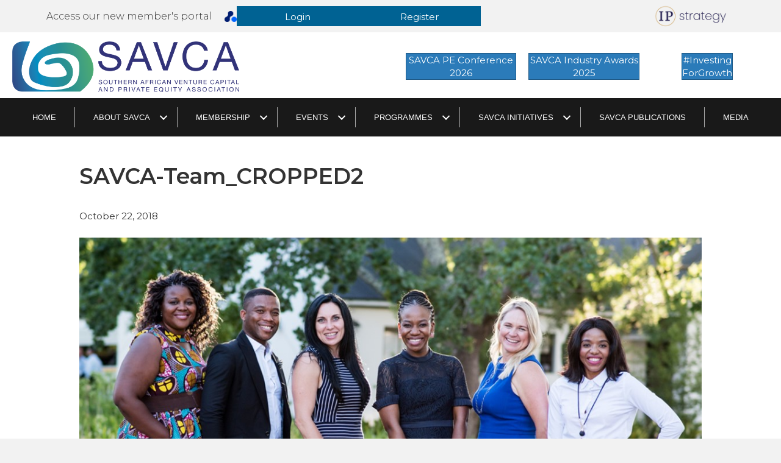

--- FILE ---
content_type: text/html; charset=UTF-8
request_url: https://savca.co.za/home/attachment/savca-team_cropped2/
body_size: 14554
content:
<!DOCTYPE html>
<html lang="en-US">
<head>
<meta charset="UTF-8" />
<meta name='viewport' content='width=device-width, initial-scale=1.0' />
<meta http-equiv='X-UA-Compatible' content='IE=edge' />
<link rel="profile" href="https://gmpg.org/xfn/11" />
<script>!function(e,c){e[c]=e[c]+(e[c]&&" ")+"quform-js"}(document.documentElement,"className");</script><meta name='robots' content='index, follow, max-image-preview:large, max-snippet:-1, max-video-preview:-1' />
<!-- This site is optimized with the Yoast SEO plugin v26.8 - https://yoast.com/product/yoast-seo-wordpress/ -->
<title>SAVCA-Team_CROPPED2 - SAVCA</title>
<link rel="canonical" href="https://savca.co.za/home/attachment/savca-team_cropped2/" />
<meta property="og:locale" content="en_US" />
<meta property="og:type" content="article" />
<meta property="og:title" content="SAVCA-Team_CROPPED2 - SAVCA" />
<meta property="og:url" content="https://savca.co.za/home/attachment/savca-team_cropped2/" />
<meta property="og:site_name" content="SAVCA" />
<meta property="og:image" content="https://savca.co.za/home/attachment/savca-team_cropped2" />
<meta property="og:image:width" content="1077" />
<meta property="og:image:height" content="525" />
<meta property="og:image:type" content="image/jpeg" />
<meta name="twitter:card" content="summary_large_image" />
<script type="application/ld+json" class="yoast-schema-graph">{"@context":"https://schema.org","@graph":[{"@type":"WebPage","@id":"https://savca.co.za/home/attachment/savca-team_cropped2/","url":"https://savca.co.za/home/attachment/savca-team_cropped2/","name":"SAVCA-Team_CROPPED2 - SAVCA","isPartOf":{"@id":"https://savca.co.za/#website"},"primaryImageOfPage":{"@id":"https://savca.co.za/home/attachment/savca-team_cropped2/#primaryimage"},"image":{"@id":"https://savca.co.za/home/attachment/savca-team_cropped2/#primaryimage"},"thumbnailUrl":"https://savca.co.za/wp-content/uploads/2018/10/SAVCA-Team_CROPPED2.jpg","datePublished":"2018-10-22T11:58:41+00:00","breadcrumb":{"@id":"https://savca.co.za/home/attachment/savca-team_cropped2/#breadcrumb"},"inLanguage":"en-US","potentialAction":[{"@type":"ReadAction","target":["https://savca.co.za/home/attachment/savca-team_cropped2/"]}]},{"@type":"ImageObject","inLanguage":"en-US","@id":"https://savca.co.za/home/attachment/savca-team_cropped2/#primaryimage","url":"https://savca.co.za/wp-content/uploads/2018/10/SAVCA-Team_CROPPED2.jpg","contentUrl":"https://savca.co.za/wp-content/uploads/2018/10/SAVCA-Team_CROPPED2.jpg","width":1077,"height":525},{"@type":"BreadcrumbList","@id":"https://savca.co.za/home/attachment/savca-team_cropped2/#breadcrumb","itemListElement":[{"@type":"ListItem","position":1,"name":"Home","item":"https://savca.co.za/"},{"@type":"ListItem","position":2,"name":"Home","item":"https://savca.co.za/"},{"@type":"ListItem","position":3,"name":"SAVCA-Team_CROPPED2"}]},{"@type":"WebSite","@id":"https://savca.co.za/#website","url":"https://savca.co.za/","name":"SAVCA","description":"SAVCA Conference 2021... Reimagine","potentialAction":[{"@type":"SearchAction","target":{"@type":"EntryPoint","urlTemplate":"https://savca.co.za/?s={search_term_string}"},"query-input":{"@type":"PropertyValueSpecification","valueRequired":true,"valueName":"search_term_string"}}],"inLanguage":"en-US"}]}</script>
<!-- / Yoast SEO plugin. -->
<link rel='dns-prefetch' href='//fonts.googleapis.com' />
<link href='https://fonts.gstatic.com' crossorigin rel='preconnect' />
<link rel="alternate" type="application/rss+xml" title="SAVCA &raquo; Feed" href="https://savca.co.za/feed/" />
<link rel="alternate" type="application/rss+xml" title="SAVCA &raquo; Comments Feed" href="https://savca.co.za/comments/feed/" />
<link rel="alternate" type="application/rss+xml" title="SAVCA &raquo; SAVCA-Team_CROPPED2 Comments Feed" href="https://savca.co.za/home/attachment/savca-team_cropped2/feed/" />
<link rel="alternate" title="oEmbed (JSON)" type="application/json+oembed" href="https://savca.co.za/wp-json/oembed/1.0/embed?url=https%3A%2F%2Fsavca.co.za%2Fhome%2Fattachment%2Fsavca-team_cropped2%2F" />
<link rel="alternate" title="oEmbed (XML)" type="text/xml+oembed" href="https://savca.co.za/wp-json/oembed/1.0/embed?url=https%3A%2F%2Fsavca.co.za%2Fhome%2Fattachment%2Fsavca-team_cropped2%2F&#038;format=xml" />
<link rel="preload" href="https://savca.co.za/wp-content/plugins/bb-plugin/fonts/fontawesome/5.15.4/webfonts/fa-solid-900.woff2" as="font" type="font/woff2" crossorigin="anonymous">
<style id='wp-img-auto-sizes-contain-inline-css'>
img:is([sizes=auto i],[sizes^="auto," i]){contain-intrinsic-size:3000px 1500px}
/*# sourceURL=wp-img-auto-sizes-contain-inline-css */
</style>
<style id='wp-block-library-inline-css'>
:root{--wp-block-synced-color:#7a00df;--wp-block-synced-color--rgb:122,0,223;--wp-bound-block-color:var(--wp-block-synced-color);--wp-editor-canvas-background:#ddd;--wp-admin-theme-color:#007cba;--wp-admin-theme-color--rgb:0,124,186;--wp-admin-theme-color-darker-10:#006ba1;--wp-admin-theme-color-darker-10--rgb:0,107,160.5;--wp-admin-theme-color-darker-20:#005a87;--wp-admin-theme-color-darker-20--rgb:0,90,135;--wp-admin-border-width-focus:2px}@media (min-resolution:192dpi){:root{--wp-admin-border-width-focus:1.5px}}.wp-element-button{cursor:pointer}:root .has-very-light-gray-background-color{background-color:#eee}:root .has-very-dark-gray-background-color{background-color:#313131}:root .has-very-light-gray-color{color:#eee}:root .has-very-dark-gray-color{color:#313131}:root .has-vivid-green-cyan-to-vivid-cyan-blue-gradient-background{background:linear-gradient(135deg,#00d084,#0693e3)}:root .has-purple-crush-gradient-background{background:linear-gradient(135deg,#34e2e4,#4721fb 50%,#ab1dfe)}:root .has-hazy-dawn-gradient-background{background:linear-gradient(135deg,#faaca8,#dad0ec)}:root .has-subdued-olive-gradient-background{background:linear-gradient(135deg,#fafae1,#67a671)}:root .has-atomic-cream-gradient-background{background:linear-gradient(135deg,#fdd79a,#004a59)}:root .has-nightshade-gradient-background{background:linear-gradient(135deg,#330968,#31cdcf)}:root .has-midnight-gradient-background{background:linear-gradient(135deg,#020381,#2874fc)}:root{--wp--preset--font-size--normal:16px;--wp--preset--font-size--huge:42px}.has-regular-font-size{font-size:1em}.has-larger-font-size{font-size:2.625em}.has-normal-font-size{font-size:var(--wp--preset--font-size--normal)}.has-huge-font-size{font-size:var(--wp--preset--font-size--huge)}.has-text-align-center{text-align:center}.has-text-align-left{text-align:left}.has-text-align-right{text-align:right}.has-fit-text{white-space:nowrap!important}#end-resizable-editor-section{display:none}.aligncenter{clear:both}.items-justified-left{justify-content:flex-start}.items-justified-center{justify-content:center}.items-justified-right{justify-content:flex-end}.items-justified-space-between{justify-content:space-between}.screen-reader-text{border:0;clip-path:inset(50%);height:1px;margin:-1px;overflow:hidden;padding:0;position:absolute;width:1px;word-wrap:normal!important}.screen-reader-text:focus{background-color:#ddd;clip-path:none;color:#444;display:block;font-size:1em;height:auto;left:5px;line-height:normal;padding:15px 23px 14px;text-decoration:none;top:5px;width:auto;z-index:100000}html :where(.has-border-color){border-style:solid}html :where([style*=border-top-color]){border-top-style:solid}html :where([style*=border-right-color]){border-right-style:solid}html :where([style*=border-bottom-color]){border-bottom-style:solid}html :where([style*=border-left-color]){border-left-style:solid}html :where([style*=border-width]){border-style:solid}html :where([style*=border-top-width]){border-top-style:solid}html :where([style*=border-right-width]){border-right-style:solid}html :where([style*=border-bottom-width]){border-bottom-style:solid}html :where([style*=border-left-width]){border-left-style:solid}html :where(img[class*=wp-image-]){height:auto;max-width:100%}:where(figure){margin:0 0 1em}html :where(.is-position-sticky){--wp-admin--admin-bar--position-offset:var(--wp-admin--admin-bar--height,0px)}@media screen and (max-width:600px){html :where(.is-position-sticky){--wp-admin--admin-bar--position-offset:0px}}
/*# sourceURL=wp-block-library-inline-css */
</style><style id='global-styles-inline-css'>
:root{--wp--preset--aspect-ratio--square: 1;--wp--preset--aspect-ratio--4-3: 4/3;--wp--preset--aspect-ratio--3-4: 3/4;--wp--preset--aspect-ratio--3-2: 3/2;--wp--preset--aspect-ratio--2-3: 2/3;--wp--preset--aspect-ratio--16-9: 16/9;--wp--preset--aspect-ratio--9-16: 9/16;--wp--preset--color--black: #000000;--wp--preset--color--cyan-bluish-gray: #abb8c3;--wp--preset--color--white: #ffffff;--wp--preset--color--pale-pink: #f78da7;--wp--preset--color--vivid-red: #cf2e2e;--wp--preset--color--luminous-vivid-orange: #ff6900;--wp--preset--color--luminous-vivid-amber: #fcb900;--wp--preset--color--light-green-cyan: #7bdcb5;--wp--preset--color--vivid-green-cyan: #00d084;--wp--preset--color--pale-cyan-blue: #8ed1fc;--wp--preset--color--vivid-cyan-blue: #0693e3;--wp--preset--color--vivid-purple: #9b51e0;--wp--preset--color--fl-heading-text: #333333;--wp--preset--color--fl-body-bg: #f2f2f2;--wp--preset--color--fl-body-text: #333333;--wp--preset--color--fl-accent: #2b7bb9;--wp--preset--color--fl-accent-hover: #2cb19c;--wp--preset--color--fl-topbar-bg: #ffffff;--wp--preset--color--fl-topbar-text: #757575;--wp--preset--color--fl-topbar-link: #2b7bb9;--wp--preset--color--fl-topbar-hover: #2b7bb9;--wp--preset--color--fl-header-bg: #ffffff;--wp--preset--color--fl-header-text: #757575;--wp--preset--color--fl-header-link: #757575;--wp--preset--color--fl-header-hover: #2b7bb9;--wp--preset--color--fl-nav-bg: #ffffff;--wp--preset--color--fl-nav-link: #757575;--wp--preset--color--fl-nav-hover: #2b7bb9;--wp--preset--color--fl-content-bg: #ffffff;--wp--preset--color--fl-footer-widgets-bg: #ffffff;--wp--preset--color--fl-footer-widgets-text: #757575;--wp--preset--color--fl-footer-widgets-link: #2b7bb9;--wp--preset--color--fl-footer-widgets-hover: #2b7bb9;--wp--preset--color--fl-footer-bg: #ffffff;--wp--preset--color--fl-footer-text: #757575;--wp--preset--color--fl-footer-link: #2b7bb9;--wp--preset--color--fl-footer-hover: #2b7bb9;--wp--preset--gradient--vivid-cyan-blue-to-vivid-purple: linear-gradient(135deg,rgb(6,147,227) 0%,rgb(155,81,224) 100%);--wp--preset--gradient--light-green-cyan-to-vivid-green-cyan: linear-gradient(135deg,rgb(122,220,180) 0%,rgb(0,208,130) 100%);--wp--preset--gradient--luminous-vivid-amber-to-luminous-vivid-orange: linear-gradient(135deg,rgb(252,185,0) 0%,rgb(255,105,0) 100%);--wp--preset--gradient--luminous-vivid-orange-to-vivid-red: linear-gradient(135deg,rgb(255,105,0) 0%,rgb(207,46,46) 100%);--wp--preset--gradient--very-light-gray-to-cyan-bluish-gray: linear-gradient(135deg,rgb(238,238,238) 0%,rgb(169,184,195) 100%);--wp--preset--gradient--cool-to-warm-spectrum: linear-gradient(135deg,rgb(74,234,220) 0%,rgb(151,120,209) 20%,rgb(207,42,186) 40%,rgb(238,44,130) 60%,rgb(251,105,98) 80%,rgb(254,248,76) 100%);--wp--preset--gradient--blush-light-purple: linear-gradient(135deg,rgb(255,206,236) 0%,rgb(152,150,240) 100%);--wp--preset--gradient--blush-bordeaux: linear-gradient(135deg,rgb(254,205,165) 0%,rgb(254,45,45) 50%,rgb(107,0,62) 100%);--wp--preset--gradient--luminous-dusk: linear-gradient(135deg,rgb(255,203,112) 0%,rgb(199,81,192) 50%,rgb(65,88,208) 100%);--wp--preset--gradient--pale-ocean: linear-gradient(135deg,rgb(255,245,203) 0%,rgb(182,227,212) 50%,rgb(51,167,181) 100%);--wp--preset--gradient--electric-grass: linear-gradient(135deg,rgb(202,248,128) 0%,rgb(113,206,126) 100%);--wp--preset--gradient--midnight: linear-gradient(135deg,rgb(2,3,129) 0%,rgb(40,116,252) 100%);--wp--preset--font-size--small: 13px;--wp--preset--font-size--medium: 20px;--wp--preset--font-size--large: 36px;--wp--preset--font-size--x-large: 42px;--wp--preset--spacing--20: 0.44rem;--wp--preset--spacing--30: 0.67rem;--wp--preset--spacing--40: 1rem;--wp--preset--spacing--50: 1.5rem;--wp--preset--spacing--60: 2.25rem;--wp--preset--spacing--70: 3.38rem;--wp--preset--spacing--80: 5.06rem;--wp--preset--shadow--natural: 6px 6px 9px rgba(0, 0, 0, 0.2);--wp--preset--shadow--deep: 12px 12px 50px rgba(0, 0, 0, 0.4);--wp--preset--shadow--sharp: 6px 6px 0px rgba(0, 0, 0, 0.2);--wp--preset--shadow--outlined: 6px 6px 0px -3px rgb(255, 255, 255), 6px 6px rgb(0, 0, 0);--wp--preset--shadow--crisp: 6px 6px 0px rgb(0, 0, 0);}:where(.is-layout-flex){gap: 0.5em;}:where(.is-layout-grid){gap: 0.5em;}body .is-layout-flex{display: flex;}.is-layout-flex{flex-wrap: wrap;align-items: center;}.is-layout-flex > :is(*, div){margin: 0;}body .is-layout-grid{display: grid;}.is-layout-grid > :is(*, div){margin: 0;}:where(.wp-block-columns.is-layout-flex){gap: 2em;}:where(.wp-block-columns.is-layout-grid){gap: 2em;}:where(.wp-block-post-template.is-layout-flex){gap: 1.25em;}:where(.wp-block-post-template.is-layout-grid){gap: 1.25em;}.has-black-color{color: var(--wp--preset--color--black) !important;}.has-cyan-bluish-gray-color{color: var(--wp--preset--color--cyan-bluish-gray) !important;}.has-white-color{color: var(--wp--preset--color--white) !important;}.has-pale-pink-color{color: var(--wp--preset--color--pale-pink) !important;}.has-vivid-red-color{color: var(--wp--preset--color--vivid-red) !important;}.has-luminous-vivid-orange-color{color: var(--wp--preset--color--luminous-vivid-orange) !important;}.has-luminous-vivid-amber-color{color: var(--wp--preset--color--luminous-vivid-amber) !important;}.has-light-green-cyan-color{color: var(--wp--preset--color--light-green-cyan) !important;}.has-vivid-green-cyan-color{color: var(--wp--preset--color--vivid-green-cyan) !important;}.has-pale-cyan-blue-color{color: var(--wp--preset--color--pale-cyan-blue) !important;}.has-vivid-cyan-blue-color{color: var(--wp--preset--color--vivid-cyan-blue) !important;}.has-vivid-purple-color{color: var(--wp--preset--color--vivid-purple) !important;}.has-black-background-color{background-color: var(--wp--preset--color--black) !important;}.has-cyan-bluish-gray-background-color{background-color: var(--wp--preset--color--cyan-bluish-gray) !important;}.has-white-background-color{background-color: var(--wp--preset--color--white) !important;}.has-pale-pink-background-color{background-color: var(--wp--preset--color--pale-pink) !important;}.has-vivid-red-background-color{background-color: var(--wp--preset--color--vivid-red) !important;}.has-luminous-vivid-orange-background-color{background-color: var(--wp--preset--color--luminous-vivid-orange) !important;}.has-luminous-vivid-amber-background-color{background-color: var(--wp--preset--color--luminous-vivid-amber) !important;}.has-light-green-cyan-background-color{background-color: var(--wp--preset--color--light-green-cyan) !important;}.has-vivid-green-cyan-background-color{background-color: var(--wp--preset--color--vivid-green-cyan) !important;}.has-pale-cyan-blue-background-color{background-color: var(--wp--preset--color--pale-cyan-blue) !important;}.has-vivid-cyan-blue-background-color{background-color: var(--wp--preset--color--vivid-cyan-blue) !important;}.has-vivid-purple-background-color{background-color: var(--wp--preset--color--vivid-purple) !important;}.has-black-border-color{border-color: var(--wp--preset--color--black) !important;}.has-cyan-bluish-gray-border-color{border-color: var(--wp--preset--color--cyan-bluish-gray) !important;}.has-white-border-color{border-color: var(--wp--preset--color--white) !important;}.has-pale-pink-border-color{border-color: var(--wp--preset--color--pale-pink) !important;}.has-vivid-red-border-color{border-color: var(--wp--preset--color--vivid-red) !important;}.has-luminous-vivid-orange-border-color{border-color: var(--wp--preset--color--luminous-vivid-orange) !important;}.has-luminous-vivid-amber-border-color{border-color: var(--wp--preset--color--luminous-vivid-amber) !important;}.has-light-green-cyan-border-color{border-color: var(--wp--preset--color--light-green-cyan) !important;}.has-vivid-green-cyan-border-color{border-color: var(--wp--preset--color--vivid-green-cyan) !important;}.has-pale-cyan-blue-border-color{border-color: var(--wp--preset--color--pale-cyan-blue) !important;}.has-vivid-cyan-blue-border-color{border-color: var(--wp--preset--color--vivid-cyan-blue) !important;}.has-vivid-purple-border-color{border-color: var(--wp--preset--color--vivid-purple) !important;}.has-vivid-cyan-blue-to-vivid-purple-gradient-background{background: var(--wp--preset--gradient--vivid-cyan-blue-to-vivid-purple) !important;}.has-light-green-cyan-to-vivid-green-cyan-gradient-background{background: var(--wp--preset--gradient--light-green-cyan-to-vivid-green-cyan) !important;}.has-luminous-vivid-amber-to-luminous-vivid-orange-gradient-background{background: var(--wp--preset--gradient--luminous-vivid-amber-to-luminous-vivid-orange) !important;}.has-luminous-vivid-orange-to-vivid-red-gradient-background{background: var(--wp--preset--gradient--luminous-vivid-orange-to-vivid-red) !important;}.has-very-light-gray-to-cyan-bluish-gray-gradient-background{background: var(--wp--preset--gradient--very-light-gray-to-cyan-bluish-gray) !important;}.has-cool-to-warm-spectrum-gradient-background{background: var(--wp--preset--gradient--cool-to-warm-spectrum) !important;}.has-blush-light-purple-gradient-background{background: var(--wp--preset--gradient--blush-light-purple) !important;}.has-blush-bordeaux-gradient-background{background: var(--wp--preset--gradient--blush-bordeaux) !important;}.has-luminous-dusk-gradient-background{background: var(--wp--preset--gradient--luminous-dusk) !important;}.has-pale-ocean-gradient-background{background: var(--wp--preset--gradient--pale-ocean) !important;}.has-electric-grass-gradient-background{background: var(--wp--preset--gradient--electric-grass) !important;}.has-midnight-gradient-background{background: var(--wp--preset--gradient--midnight) !important;}.has-small-font-size{font-size: var(--wp--preset--font-size--small) !important;}.has-medium-font-size{font-size: var(--wp--preset--font-size--medium) !important;}.has-large-font-size{font-size: var(--wp--preset--font-size--large) !important;}.has-x-large-font-size{font-size: var(--wp--preset--font-size--x-large) !important;}
/*# sourceURL=global-styles-inline-css */
</style>
<style id='classic-theme-styles-inline-css'>
/*! This file is auto-generated */
.wp-block-button__link{color:#fff;background-color:#32373c;border-radius:9999px;box-shadow:none;text-decoration:none;padding:calc(.667em + 2px) calc(1.333em + 2px);font-size:1.125em}.wp-block-file__button{background:#32373c;color:#fff;text-decoration:none}
/*# sourceURL=/wp-includes/css/classic-themes.min.css */
</style>
<link rel='stylesheet' id='wp-components-css' href='https://savca.co.za/wp-includes/css/dist/components/style.min.css?ver=0dfb47eb13953330c1fde96e9ec3b5d4' media='all' />
<link rel='stylesheet' id='wp-preferences-css' href='https://savca.co.za/wp-includes/css/dist/preferences/style.min.css?ver=0dfb47eb13953330c1fde96e9ec3b5d4' media='all' />
<link rel='stylesheet' id='wp-block-editor-css' href='https://savca.co.za/wp-includes/css/dist/block-editor/style.min.css?ver=0dfb47eb13953330c1fde96e9ec3b5d4' media='all' />
<link rel='stylesheet' id='popup-maker-block-library-style-css' href='https://savca.co.za/wp-content/plugins/popup-maker/dist/packages/block-library-style.css?ver=dbea705cfafe089d65f1' media='all' />
<link rel='stylesheet' id='awsm-team-css-css' href='https://savca.co.za/wp-content/plugins/awsm-team-pro/css/team.min.css?ver=1.10.2' media='all' />
<link rel='stylesheet' id='wpos-slick-style-css' href='https://savca.co.za/wp-content/plugins/wp-logo-showcase-responsive-slider-slider/assets/css/slick.css?ver=3.8.7' media='all' />
<link rel='stylesheet' id='wpls-public-style-css' href='https://savca.co.za/wp-content/plugins/wp-logo-showcase-responsive-slider-slider/assets/css/wpls-public.css?ver=3.8.7' media='all' />
<link rel='stylesheet' id='wpb_fmc_main_css-css' href='https://savca.co.za/wp-content/plugins/wpb-floating-menu-or-categories/inc/../assets/css/main.css?ver=1.0' media='' />
<style id='wpb_fmc_main_css-inline-css'>
.wpb-fmc-floating-menu-or-category-default ul li a,
.wpb-fmc-floating-menu-or-category-floating_icons ul li > a {
background: #5f9b9a;
}
.wpb-fmc-floating-menu-or-category-floating_icons ul li > a:hover,
.wpb-fmc-floating-menu-or-category-default ul li > a:focus,
.wpb-fmc-floating-menu-or-category-default ul li > a:hover,
.wpb-fmc-floating-menu-or-category-default ul li > a:active,
.wpb-fmc-floating-menu-or-category-floating_icons ul li.current-cat > a,
.wpb-fmc-floating-menu-or-category-floating_icons ul li.current-menu-item > a {
background: #8cd9ce;
}
/*# sourceURL=wpb_fmc_main_css-inline-css */
</style>
<link rel='stylesheet' id='quform-css' href='https://savca.co.za/wp-content/plugins/quform/cache/quform.css?ver=1765528449' media='all' />
<link rel='stylesheet' id='font-awesome-5-css' href='https://savca.co.za/wp-content/plugins/bb-plugin/fonts/fontawesome/5.15.4/css/all.min.css?ver=2.10.0.5' media='all' />
<link rel='stylesheet' id='font-awesome-css' href='https://savca.co.za/wp-content/plugins/bb-plugin/fonts/fontawesome/5.15.4/css/v4-shims.min.css?ver=2.10.0.5' media='all' />
<link rel='stylesheet' id='uabb-animate-css' href='https://savca.co.za/wp-content/plugins/bb-ultimate-addon/modules/info-list/css/animate.css' media='all' />
<link rel='stylesheet' id='fl-builder-layout-bundle-ee00b5b8e03f43bc6d410297029585b6-css' href='https://savca.co.za/wp-content/uploads/bb-plugin/cache/ee00b5b8e03f43bc6d410297029585b6-layout-bundle.css?ver=2.10.0.5-1.5.2.1-20251125200437' media='all' />
<link rel='stylesheet' id='dflip-style-css' href='https://savca.co.za/wp-content/plugins/3d-flipbook-dflip-lite/assets/css/dflip.min.css?ver=2.4.20' media='all' />
<link rel='stylesheet' id='um_modal-css' href='https://savca.co.za/wp-content/plugins/ultimate-member/assets/css/um-modal.min.css?ver=2.11.1' media='all' />
<link rel='stylesheet' id='um_ui-css' href='https://savca.co.za/wp-content/plugins/ultimate-member/assets/libs/jquery-ui/jquery-ui.min.css?ver=1.13.2' media='all' />
<link rel='stylesheet' id='um_tipsy-css' href='https://savca.co.za/wp-content/plugins/ultimate-member/assets/libs/tipsy/tipsy.min.css?ver=1.0.0a' media='all' />
<link rel='stylesheet' id='um_raty-css' href='https://savca.co.za/wp-content/plugins/ultimate-member/assets/libs/raty/um-raty.min.css?ver=2.6.0' media='all' />
<link rel='stylesheet' id='select2-css' href='https://savca.co.za/wp-content/plugins/ultimate-member/assets/libs/select2/select2.min.css?ver=4.0.13' media='all' />
<link rel='stylesheet' id='um_fileupload-css' href='https://savca.co.za/wp-content/plugins/ultimate-member/assets/css/um-fileupload.min.css?ver=2.11.1' media='all' />
<link rel='stylesheet' id='um_confirm-css' href='https://savca.co.za/wp-content/plugins/ultimate-member/assets/libs/um-confirm/um-confirm.min.css?ver=1.0' media='all' />
<link rel='stylesheet' id='um_datetime-css' href='https://savca.co.za/wp-content/plugins/ultimate-member/assets/libs/pickadate/default.min.css?ver=3.6.2' media='all' />
<link rel='stylesheet' id='um_datetime_date-css' href='https://savca.co.za/wp-content/plugins/ultimate-member/assets/libs/pickadate/default.date.min.css?ver=3.6.2' media='all' />
<link rel='stylesheet' id='um_datetime_time-css' href='https://savca.co.za/wp-content/plugins/ultimate-member/assets/libs/pickadate/default.time.min.css?ver=3.6.2' media='all' />
<link rel='stylesheet' id='um_fonticons_ii-css' href='https://savca.co.za/wp-content/plugins/ultimate-member/assets/libs/legacy/fonticons/fonticons-ii.min.css?ver=2.11.1' media='all' />
<link rel='stylesheet' id='um_fonticons_fa-css' href='https://savca.co.za/wp-content/plugins/ultimate-member/assets/libs/legacy/fonticons/fonticons-fa.min.css?ver=2.11.1' media='all' />
<link rel='stylesheet' id='um_fontawesome-css' href='https://savca.co.za/wp-content/plugins/ultimate-member/assets/css/um-fontawesome.min.css?ver=6.5.2' media='all' />
<link rel='stylesheet' id='um_common-css' href='https://savca.co.za/wp-content/plugins/ultimate-member/assets/css/common.min.css?ver=2.11.1' media='all' />
<link rel='stylesheet' id='um_responsive-css' href='https://savca.co.za/wp-content/plugins/ultimate-member/assets/css/um-responsive.min.css?ver=2.11.1' media='all' />
<link rel='stylesheet' id='um_styles-css' href='https://savca.co.za/wp-content/plugins/ultimate-member/assets/css/um-styles.min.css?ver=2.11.1' media='all' />
<link rel='stylesheet' id='um_crop-css' href='https://savca.co.za/wp-content/plugins/ultimate-member/assets/libs/cropper/cropper.min.css?ver=1.6.1' media='all' />
<link rel='stylesheet' id='um_profile-css' href='https://savca.co.za/wp-content/plugins/ultimate-member/assets/css/um-profile.min.css?ver=2.11.1' media='all' />
<link rel='stylesheet' id='um_account-css' href='https://savca.co.za/wp-content/plugins/ultimate-member/assets/css/um-account.min.css?ver=2.11.1' media='all' />
<link rel='stylesheet' id='um_misc-css' href='https://savca.co.za/wp-content/plugins/ultimate-member/assets/css/um-misc.min.css?ver=2.11.1' media='all' />
<link rel='stylesheet' id='um_default_css-css' href='https://savca.co.za/wp-content/plugins/ultimate-member/assets/css/um-old-default.min.css?ver=2.11.1' media='all' />
<link rel='stylesheet' id='jquery-magnificpopup-css' href='https://savca.co.za/wp-content/plugins/bb-plugin/css/jquery.magnificpopup.min.css?ver=2.10.0.5' media='all' />
<link rel='stylesheet' id='bootstrap-css' href='https://savca.co.za/wp-content/themes/bb-theme/css/bootstrap.min.css?ver=1.7.18.1' media='all' />
<link rel='stylesheet' id='fl-automator-skin-css' href='https://savca.co.za/wp-content/uploads/bb-theme/skin-6968e0291b765.css?ver=1.7.18.1' media='all' />
<link rel='stylesheet' id='fl-child-theme-css' href='https://savca.co.za/wp-content/themes/bb-theme-child/style.css?ver=0dfb47eb13953330c1fde96e9ec3b5d4' media='all' />
<link rel='stylesheet' id='pp-animate-css' href='https://savca.co.za/wp-content/plugins/bbpowerpack/assets/css/animate.min.css?ver=3.5.1' media='all' />
<link rel='stylesheet' id='microthemer-css' href='https://savca.co.za/wp-content/micro-themes/active-styles.css?mts=267&#038;ver=6.9' media='all' />
<link rel='stylesheet' id='fl-builder-google-fonts-5285dcf9a3a00ff89574d22a265dc2f8-css' href='//fonts.googleapis.com/css?family=Montserrat%3A300%2C400%2C700%2C600&#038;ver=6.9' media='all' />
<!--n2css--><!--n2js--><script src="https://savca.co.za/wp-includes/js/jquery/jquery.min.js?ver=3.7.1" id="jquery-core-js"></script>
<script src="https://savca.co.za/wp-includes/js/jquery/jquery-migrate.min.js?ver=3.4.1" id="jquery-migrate-js"></script>
<script src="https://savca.co.za/wp-content/plugins/wpb-floating-menu-or-categories/inc/../assets/js/main.js?ver=1.0" id="wpb_fmc_main_js-js"></script>
<script src="https://savca.co.za/wp-content/plugins/ultimate-member/assets/js/um-gdpr.min.js?ver=2.11.1" id="um-gdpr-js"></script>
<link rel="https://api.w.org/" href="https://savca.co.za/wp-json/" /><link rel="alternate" title="JSON" type="application/json" href="https://savca.co.za/wp-json/wp/v2/media/11899" /><link rel="EditURI" type="application/rsd+xml" title="RSD" href="https://savca.co.za/xmlrpc.php?rsd" />
<script>
var bb_powerpack = {
version: '2.40.10',
getAjaxUrl: function() { return atob( 'aHR0cHM6Ly9zYXZjYS5jby56YS93cC1hZG1pbi9hZG1pbi1hamF4LnBocA==' ); },
callback: function() {},
mapMarkerData: {},
post_id: '11899',
search_term: '',
current_page: 'https://savca.co.za/home/attachment/savca-team_cropped2/',
conditionals: {
is_front_page: false,
is_home: false,
is_archive: false,
current_post_type: '',
is_tax: false,
is_author: false,
current_author: false,
is_search: false,
}
};
</script>
<link rel="preconnect" href="https://fonts.googleapis.com">
<link rel="preconnect" href="https://fonts.gstatic.com">
<link href='https://fonts.googleapis.com/css2?display=swap&family=Montserrat:wght@400;600' rel='stylesheet'><link rel="icon" href="https://savca.co.za/wp-content/uploads/2020/08/cropped-SAVCA-Favricon-1-2-32x32.png" sizes="32x32" />
<link rel="icon" href="https://savca.co.za/wp-content/uploads/2020/08/cropped-SAVCA-Favricon-1-2-192x192.png" sizes="192x192" />
<link rel="apple-touch-icon" href="https://savca.co.za/wp-content/uploads/2020/08/cropped-SAVCA-Favricon-1-2-180x180.png" />
<meta name="msapplication-TileImage" content="https://savca.co.za/wp-content/uploads/2020/08/cropped-SAVCA-Favricon-1-2-270x270.png" />
<style id="egf-frontend-styles" type="text/css">
p {font-family: 'Montserrat', sans-serif;font-size: 16px;font-style: normal;font-weight: 400;line-height: 1.5;} h1 {font-family: 'Montserrat', sans-serif;font-style: normal;font-weight: 600;} h2 {} h3 {} h4 {} h5 {} h6 {} 	</style>
<!-- Google Tag Manager -->
<script>(function(w,d,s,l,i){w[l]=w[l]||[];w[l].push({'gtm.start':
new Date().getTime(),event:'gtm.js'});var f=d.getElementsByTagName(s)[0],
j=d.createElement(s),dl=l!='dataLayer'?'&l='+l:'';j.async=true;j.src=
'https://www.googletagmanager.com/gtm.js?id='+i+dl;f.parentNode.insertBefore(j,f);
})(window,document,'script','dataLayer','GTM-W24HSJR');</script>
<!-- End Google Tag Manager -->
</head>
<body data-rsssl=1 class="attachment wp-singular attachment-template-default single single-attachment postid-11899 attachmentid-11899 attachment-jpeg wp-theme-bb-theme wp-child-theme-bb-theme-child fl-builder-2-10-0-5 fl-themer-1-5-2-1-20251125200437 fl-theme-1-7-18-1 fl-no-js fl-theme-builder-footer fl-theme-builder-footer-footer-main-copy fl-theme-builder-header fl-theme-builder-header-savca-main-header fl-theme-builder-part fl-theme-builder-part-membership-top-bar mt-11899 mt-attachment-savca-team_cropped2 fl-framework-bootstrap fl-preset-default fl-full-width" itemscope="itemscope" itemtype="https://schema.org/WebPage">
<!-- Google Tag Manager (noscript) -->
<noscript><iframe src="https://www.googletagmanager.com/ns.html?id=GTM-W24HSJR"
height="0" width="0" style="display:none;visibility:hidden"></iframe></noscript>
<!-- End Google Tag Manager (noscript) -->
<a aria-label="Skip to content" class="fl-screen-reader-text" href="#fl-main-content">Skip to content</a><div class="fl-page">
<div class="fl-builder-content fl-builder-content-21647 fl-builder-global-templates-locked" data-post-id="21647" data-type="part"><div class="fl-row fl-row-full-width fl-row-bg-color fl-node-z69eira2sgqk fl-row-default-height fl-row-align-center" data-node="z69eira2sgqk">
<div class="fl-row-content-wrap">
<div class="uabb-row-separator uabb-top-row-separator" >
</div>
<div class="fl-row-content fl-row-full-width fl-node-content">
<div class="fl-col-group fl-node-uydj8qxm670n" data-node="uydj8qxm670n">
<div class="fl-col fl-node-s58ynbqo6tlc fl-col-bg-color fl-col-has-cols" data-node="s58ynbqo6tlc">
<div class="fl-col-content fl-node-content">
<div class="fl-col-group fl-node-1xeygcz7ubl9 fl-col-group-nested fl-col-group-equal-height fl-col-group-align-center" data-node="1xeygcz7ubl9">
<div class="fl-col fl-node-h92tmnvq70wd fl-col-bg-color fl-col-small" data-node="h92tmnvq70wd">
<div class="fl-col-content fl-node-content"><div class="fl-module fl-module-info-list fl-node-cvgjqdrfsenu" data-node="cvgjqdrfsenu">
<div class="fl-module-content fl-node-content">
<div class="uabb-module-content uabb-info-list">
<ul class="uabb-info-list-wrapper uabb-info-list-right">
<li class="uabb-info-list-item info-list-item-dynamic0"><div class="uabb-info-list-content-wrapper fl-clearfix uabb-info-list-right"><div class="uabb-info-list-icon info-list-icon-dynamic0"><div class="uabb-module-content uabb-imgicon-wrap">		
<div class="uabb-image
uabb-image-crop-simple		" itemscope itemtype="https://schema.org/ImageObject">
<div class="uabb-image-content">
<img loading="lazy" decoding="async" width="163" height="150" class="uabb-photo-img wp-image-21640 size-full" src="https://savca.co.za/wp-content/uploads/2024/11/glue-up-icon.png" alt="glue-up-icon" title="glue-up-icon" itemprop="image"/>
</div>
</div>
</div></div><div class="uabb-info-list-content uabb-info-list-right info-list-content-dynamic0"><h3 class="uabb-info-list-title">Access our new member's portal</h3 ></div></div><div class="uabb-info-list-connector-top uabb-info-list-right"></div><div class="uabb-info-list-connector uabb-info-list-right"></div></li>	</ul>
</div>
</div>
</div>
</div>
</div>
<div class="fl-col fl-node-0mxw3gcfotbp fl-col-bg-color fl-col-small" data-node="0mxw3gcfotbp">
<div class="fl-col-content fl-node-content"><div class="fl-module fl-module-pp-dual-button fl-node-pmjo6d1tclgi" data-node="pmjo6d1tclgi">
<div class="fl-module-content fl-node-content">
<div class="pp-dual-button-content clearfix">
<div class="pp-dual-button-inner">
<div class="pp-dual-button-1 pp-dual-button pp-button-effect-none">
<a href="https://savca.glueup.com/account/login" class="pp-button " role="button" target="_blank" onclick="">
<span class="pp-button-1-text">Login</span>
</a>
</div>
<div class="pp-dual-button-2 pp-dual-button pp-button-effect-none">
<a href="https://savca.glueup.com/register/account" class="pp-button " role="button" target="_blank" onclick="">
<span class="pp-button-2-text">Register</span>
</a>
</div>
</div>
</div>
</div>
</div>
</div>
</div>
<div class="fl-col fl-node-iljwc3pmtsav fl-col-bg-color fl-col-small" data-node="iljwc3pmtsav">
<div class="fl-col-content fl-node-content"><div class="fl-module fl-module-pp-image fl-node-415p6mcqzwvt" data-node="415p6mcqzwvt">
<div class="fl-module-content fl-node-content">
<div class="pp-photo-container">
<div class="pp-photo pp-photo-align-center pp-photo-align-responsive-default" itemscope itemtype="http://schema.org/ImageObject">
<div class="pp-photo-content">
<div class="pp-photo-content-inner">
<a href="http://www.ipstrategy.co.za/" target="_blank" itemprop="url" rel="noopener" >
<img loading="lazy" decoding="async" class="pp-photo-img wp-image-22187 size-full" src="https://savca.co.za/wp-content/uploads/2024/11/IP-Strategy.webp" alt="IP Strategy" itemprop="image" height="176" width="536" title="IP Strategy"  />
<div class="pp-overlay-bg"></div>
</a>
</div>
</div>
</div>
</div>
</div>
</div>
</div>
</div>
</div>
</div>
</div>
</div>
</div>
</div>
</div>
</div><div class="uabb-js-breakpoint" style="display: none;"></div><header class="fl-builder-content fl-builder-content-16373 fl-builder-global-templates-locked" data-post-id="16373" data-type="header" data-sticky="1" data-sticky-on="" data-sticky-breakpoint="medium" data-shrink="1" data-overlay="0" data-overlay-bg="transparent" data-shrink-image-height="50px" role="banner" itemscope="itemscope" itemtype="http://schema.org/WPHeader"><div class="fl-row fl-row-full-width fl-row-bg-color fl-node-5fbf938119321 fl-row-default-height fl-row-align-center fl-visible-desktop fl-visible-large fl-visible-medium" data-node="5fbf938119321">
<div class="fl-row-content-wrap">
<div class="uabb-row-separator uabb-top-row-separator" >
</div>
<div class="fl-row-content fl-row-fixed-width fl-node-content">
<div class="fl-col-group fl-node-5fbf938119315 fl-col-group-equal-height fl-col-group-align-center fl-col-group-custom-width" data-node="5fbf938119315">
<div class="fl-col fl-node-5fbf938119318 fl-col-bg-color fl-col-small fl-col-small-custom-width" data-node="5fbf938119318">
<div class="fl-col-content fl-node-content"><div class="fl-module fl-module-photo fl-node-5fbf93811931b" data-node="5fbf93811931b">
<div class="fl-module-content fl-node-content">
<div role="figure" class="fl-photo fl-photo-align-center" itemscope itemtype="https://schema.org/ImageObject">
<div class="fl-photo-content fl-photo-img-png">
<a href="https://savca.co.za/" target="_self" itemprop="url">
<img loading="lazy" decoding="async" class="fl-photo-img wp-image-11835 size-full" src="https://savca.co.za/wp-content/uploads/2017/08/SAVCA-logo-original2.png" alt="SAVCA-logo-original2" height="300" width="1331" title="SAVCA-logo-original2"  data-no-lazy="1" itemprop="image" srcset="https://savca.co.za/wp-content/uploads/2017/08/SAVCA-logo-original2.png 1331w, https://savca.co.za/wp-content/uploads/2017/08/SAVCA-logo-original2-768x173.png 768w" sizes="auto, (max-width: 1331px) 100vw, 1331px" />
</a>
</div>
</div>
</div>
</div>
</div>
</div>
<div class="fl-col fl-node-5fbf93811931a fl-col-bg-color fl-col-small-custom-width fl-col-has-cols" data-node="5fbf93811931a">
<div class="fl-col-content fl-node-content">
<div class="fl-col-group fl-node-5fbf93811931c fl-col-group-nested fl-col-group-equal-height fl-col-group-align-center" data-node="5fbf93811931c">
<div class="fl-col fl-node-5fbf93811931d fl-col-bg-color fl-col-small" data-node="5fbf93811931d">
<div class="fl-col-content fl-node-content"></div>
</div>
<div class="fl-col fl-node-5fbf93d860d96 fl-col-bg-color fl-col-small" data-node="5fbf93d860d96">
<div class="fl-col-content fl-node-content"><div class="fl-module fl-module-button fl-node-t187ad0r2lhi" data-node="t187ad0r2lhi">
<div class="fl-module-content fl-node-content">
<div class="fl-button-wrap fl-button-width-custom fl-button-center">
<a href="https://savca.co.za/savca-pe-conference-2026/"  target="_self"  class="fl-button" >
<span class="fl-button-text">SAVCA PE Conference 2026</span>
</a>
</div>
</div>
</div>
</div>
</div>
<div class="fl-col fl-node-w0s75qpu2xjo fl-col-bg-color fl-col-small" data-node="w0s75qpu2xjo">
<div class="fl-col-content fl-node-content"><div class="fl-module fl-module-button fl-node-5frw1vx39d6s" data-node="5frw1vx39d6s">
<div class="fl-module-content fl-node-content">
<div class="fl-button-wrap fl-button-width-custom fl-button-center">
<a href="https://savca.co.za/savca-industry-awards-2025/"  target="_self"  class="fl-button" >
<span class="fl-button-text">SAVCA Industry Awards 2025</span>
</a>
</div>
</div>
</div>
</div>
</div>
<div class="fl-col fl-node-q5f9u7hwbesg fl-col-bg-color fl-col-small" data-node="q5f9u7hwbesg">
<div class="fl-col-content fl-node-content"><div class="fl-module fl-module-button fl-node-xizqhkgpocwn" data-node="xizqhkgpocwn">
<div class="fl-module-content fl-node-content">
<div class="fl-button-wrap fl-button-width-custom fl-button-center">
<a href="https://savca.co.za/investingforgrowth/"  target="_self"  class="fl-button" >
<span class="fl-button-text">#Investing<br>ForGrowth</span>
</a>
</div>
</div>
</div>
</div>
</div>
</div>
</div>
</div>
</div>
</div>
</div>
</div>
<div class="fl-row fl-row-full-width fl-row-bg-color fl-node-a4yv10zqu9go fl-row-default-height fl-row-align-center fl-visible-mobile" data-node="a4yv10zqu9go">
<div class="fl-row-content-wrap">
<div class="uabb-row-separator uabb-top-row-separator" >
</div>
<div class="fl-row-content fl-row-fixed-width fl-node-content">
<div class="fl-col-group fl-node-x1r0w623na9o fl-col-group-equal-height fl-col-group-align-center fl-col-group-custom-width" data-node="x1r0w623na9o">
<div class="fl-col fl-node-6ankb0fmogjd fl-col-bg-color fl-col-small-custom-width" data-node="6ankb0fmogjd">
<div class="fl-col-content fl-node-content"><div class="fl-module fl-module-photo fl-node-e4tinamqbpfg" data-node="e4tinamqbpfg">
<div class="fl-module-content fl-node-content">
<div role="figure" class="fl-photo fl-photo-align-center" itemscope itemtype="https://schema.org/ImageObject">
<div class="fl-photo-content fl-photo-img-png">
<a href="https://savca.co.za/" target="_self" itemprop="url">
<img loading="lazy" decoding="async" class="fl-photo-img wp-image-11835 size-full" src="https://savca.co.za/wp-content/uploads/2017/08/SAVCA-logo-original2.png" alt="SAVCA-logo-original2" height="300" width="1331" title="SAVCA-logo-original2"  data-no-lazy="1" itemprop="image" srcset="https://savca.co.za/wp-content/uploads/2017/08/SAVCA-logo-original2.png 1331w, https://savca.co.za/wp-content/uploads/2017/08/SAVCA-logo-original2-768x173.png 768w" sizes="auto, (max-width: 1331px) 100vw, 1331px" />
</a>
</div>
</div>
</div>
</div>
</div>
</div>
</div>
<div class="fl-col-group fl-node-s36prgwqyaih" data-node="s36prgwqyaih">
<div class="fl-col fl-node-d4mckn0yq7ph fl-col-bg-color fl-col-small" data-node="d4mckn0yq7ph">
<div class="fl-col-content fl-node-content"><div class="fl-module fl-module-button fl-node-5gs91emh07y8" data-node="5gs91emh07y8">
<div class="fl-module-content fl-node-content">
<div class="fl-button-wrap fl-button-width-custom fl-button-center">
<a href="https://savca.co.za/savca-vc-conference-2025/"  target="_self"  class="fl-button" >
<span class="fl-button-text">SAVCA VC Conference 2025</span>
</a>
</div>
</div>
</div>
</div>
</div>
<div class="fl-col fl-node-82cezyrvk5un fl-col-bg-color fl-col-small" data-node="82cezyrvk5un">
<div class="fl-col-content fl-node-content"><div class="fl-module fl-module-button fl-node-9gsixhmlkard" data-node="9gsixhmlkard">
<div class="fl-module-content fl-node-content">
<div class="fl-button-wrap fl-button-width-custom fl-button-center">
<a href="https://savca.co.za/savca-industry-awards-2025/"  target="_self"  class="fl-button" >
<span class="fl-button-text">SAVCA Industry Awards 2025</span>
</a>
</div>
</div>
</div>
</div>
</div>
<div class="fl-col fl-node-fcrqga0yite7 fl-col-bg-color fl-col-small" data-node="fcrqga0yite7">
<div class="fl-col-content fl-node-content"><div class="fl-module fl-module-button fl-node-asxc08tyk9h4" data-node="asxc08tyk9h4">
<div class="fl-module-content fl-node-content">
<div class="fl-button-wrap fl-button-width-custom fl-button-center">
<a href="https://savca.co.za/investingforgrowth/"  target="_self"  class="fl-button" >
<span class="fl-button-text">#InvestingForGrowth</span>
</a>
</div>
</div>
</div>
</div>
</div>
</div>
</div>
</div>
</div>
<div class="fl-row fl-row-full-width fl-row-bg-color fl-node-5fbf93886be42 fl-row-default-height fl-row-align-center" data-node="5fbf93886be42">
<div class="fl-row-content-wrap">
<div class="uabb-row-separator uabb-top-row-separator" >
</div>
<div class="fl-row-content fl-row-full-width fl-node-content">
<div class="fl-col-group fl-node-5fbf93886be3a" data-node="5fbf93886be3a">
<div class="fl-col fl-node-5fbf93886be3f fl-col-bg-color" data-node="5fbf93886be3f">
<div class="fl-col-content fl-node-content"><div class="fl-module fl-module-menu fl-node-5fbf93886be41" data-node="5fbf93886be41">
<div class="fl-module-content fl-node-content">
<div class="fl-menu fl-menu-responsive-toggle-mobile">
<button class="fl-menu-mobile-toggle hamburger fl-content-ui-button" aria-haspopup="menu" aria-label="Menu"><span class="fl-menu-icon svg-container"><svg version="1.1" class="hamburger-menu" xmlns="http://www.w3.org/2000/svg" xmlns:xlink="http://www.w3.org/1999/xlink" viewBox="0 0 512 512">
<rect class="fl-hamburger-menu-top" width="512" height="102"/>
<rect class="fl-hamburger-menu-middle" y="205" width="512" height="102"/>
<rect class="fl-hamburger-menu-bottom" y="410" width="512" height="102"/>
</svg>
</span></button>	<div class="fl-clear"></div>
<nav role="navigation" aria-label="Menu" itemscope="itemscope" itemtype="https://schema.org/SiteNavigationElement"><ul id="menu-main" class="menu fl-menu-horizontal fl-toggle-arrows"><li id="menu-item-13" class="menu-item menu-item-type-post_type menu-item-object-page menu-item-home"><a role="menuitem" href="https://savca.co.za/">Home</a></li><li id="menu-item-22247" class="menu-item menu-item-type-post_type menu-item-object-page menu-item-has-children fl-has-submenu"><div class="fl-has-submenu-container"><a role="menuitem" href="https://savca.co.za/about-savca/">About SAVCA</a><span role="button" tabindex="0" role="menuitem" aria-label="About SAVCA submenu toggle" aria-haspopup="menu" aria-expanded="false" aria-controls="sub-menu-22247" class="fl-menu-toggle fl-content-ui-button"></span></div><ul id="sub-menu-22247" class="sub-menu" role="menu">	<li id="menu-item-20451" class="menu-item menu-item-type-custom menu-item-object-custom menu-item-has-children fl-has-submenu"><div class="fl-has-submenu-container"><a role="menuitem" href="#">Our People</a><span role="button" tabindex="0" role="menuitem" aria-label="Our People submenu toggle" aria-haspopup="menu" aria-expanded="false" aria-controls="sub-menu-20451" class="fl-menu-toggle fl-content-ui-button"></span></div>	<ul id="sub-menu-20451" class="sub-menu" role="menu">		<li id="menu-item-20436" class="menu-item menu-item-type-post_type menu-item-object-page"><a role="menuitem" href="https://savca.co.za/the-team/">The Team</a></li>		<li id="menu-item-20452" class="menu-item menu-item-type-post_type menu-item-object-page"><a role="menuitem" href="https://savca.co.za/directors/">Directors</a></li></ul></li>	<li id="menu-item-11" class="menu-item menu-item-type-post_type menu-item-object-page"><a role="menuitem" href="https://savca.co.za/contact/">Contact Us</a></li>	<li id="menu-item-11295" class="menu-item menu-item-type-post_type menu-item-object-page"><a role="menuitem" href="https://savca.co.za/vacancies/">Vacancies</a></li></ul></li><li id="menu-item-9025" class="menu-item menu-item-type-custom menu-item-object-custom menu-item-has-children fl-has-submenu"><div class="fl-has-submenu-container"><a role="menuitem" href="https://savca.co.za/membership/">Membership</a><span role="button" tabindex="0" role="menuitem" aria-label="Membership submenu toggle" aria-haspopup="menu" aria-expanded="false" aria-controls="sub-menu-9025" class="fl-menu-toggle fl-content-ui-button"></span></div><ul id="sub-menu-9025" class="sub-menu" role="menu">	<li id="menu-item-9090" class="menu-item menu-item-type-custom menu-item-object-custom"><a role="menuitem" href="https://savca.co.za/membership/">Become a Member</a></li>	<li id="menu-item-21652" class="menu-item menu-item-type-custom menu-item-object-custom"><a role="menuitem" target="_blank" href="https://savca.glueup.com/account/login">Member&#8217;s Portal</a></li>	<li id="menu-item-22777" class="menu-item menu-item-type-post_type menu-item-object-page"><a role="menuitem" href="https://savca.co.za/membership/membership-directory/">Membership Directory</a></li></ul></li><li id="menu-item-9143" class="menu-item menu-item-type-taxonomy menu-item-object-event_category menu-item-has-children fl-has-submenu"><div class="fl-has-submenu-container"><a role="menuitem" href="https://savca.co.za/event-category/industry-events/all-events/">Events</a><span role="button" tabindex="0" role="menuitem" aria-label="Events submenu toggle" aria-haspopup="menu" aria-expanded="false" aria-controls="sub-menu-9143" class="fl-menu-toggle fl-content-ui-button"></span></div><ul id="sub-menu-9143" class="sub-menu" role="menu">	<li id="menu-item-19300" class="menu-item menu-item-type-custom menu-item-object-custom"><a role="menuitem" href="https://savca.co.za/event-category/industry-events/all-events/">Upcoming Events</a></li>	<li id="menu-item-22825" class="menu-item menu-item-type-post_type menu-item-object-page"><a role="menuitem" href="https://savca.co.za/savca-pe-conference-2026/">SAVCA 2026 Private Equity Conference</a></li>	<li id="menu-item-22353" class="menu-item menu-item-type-post_type menu-item-object-page"><a role="menuitem" href="https://savca.co.za/savca-vc-conference-2025/">SAVCA 2025 Venture Capital Conference</a></li>	<li id="menu-item-22826" class="menu-item menu-item-type-post_type menu-item-object-page"><a role="menuitem" href="https://savca.co.za/savca-industry-awards-2025/">SAVCA Industry Awards 2025</a></li>	<li id="menu-item-19295" class="menu-item menu-item-type-custom menu-item-object-custom"><a role="menuitem" href="#">SAVCA Industry Awards</a></li></ul></li><li id="menu-item-20480" class="menu-item menu-item-type-custom menu-item-object-custom menu-item-has-children fl-has-submenu"><div class="fl-has-submenu-container"><a role="menuitem" href="#">Programmes</a><span role="button" tabindex="0" role="menuitem" aria-label="Programmes submenu toggle" aria-haspopup="menu" aria-expanded="false" aria-controls="sub-menu-20480" class="fl-menu-toggle fl-content-ui-button"></span></div><ul id="sub-menu-20480" class="sub-menu" role="menu">	<li id="menu-item-20477" class="menu-item menu-item-type-post_type menu-item-object-page"><a role="menuitem" href="https://savca.co.za/training-programmes/">Training Programmes</a></li>	<li id="menu-item-17160" class="menu-item menu-item-type-custom menu-item-object-custom menu-item-has-children fl-has-submenu"><div class="fl-has-submenu-container"><a role="menuitem" href="#">Development Programmes</a><span role="button" tabindex="0" role="menuitem" aria-label="Development Programmes submenu toggle" aria-haspopup="menu" aria-expanded="false" aria-controls="sub-menu-17160" class="fl-menu-toggle fl-content-ui-button"></span></div>	<ul id="sub-menu-17160" class="sub-menu" role="menu">		<li id="menu-item-18211" class="menu-item menu-item-type-post_type menu-item-object-page"><a role="menuitem" href="https://savca.co.za/savca-vcfmp/">Venture Capital Fund Manager Programme (VCFMP)</a></li>		<li id="menu-item-13337" class="menu-item menu-item-type-post_type menu-item-object-page"><a role="menuitem" href="https://savca.co.za/the-savca-fund-manager-development-programme/">Fund Manager Development Programme</a></li>		<li id="menu-item-17161" class="menu-item menu-item-type-post_type menu-item-object-page"><a role="menuitem" href="https://savca.co.za/wemi/">WE>MI</a></li></ul></li></ul></li><li id="menu-item-20481" class="menu-item menu-item-type-custom menu-item-object-custom menu-item-has-children fl-has-submenu"><div class="fl-has-submenu-container"><a role="menuitem" href="#">SAVCA Initiatives</a><span role="button" tabindex="0" role="menuitem" aria-label="SAVCA Initiatives submenu toggle" aria-haspopup="menu" aria-expanded="false" aria-controls="sub-menu-20481" class="fl-menu-toggle fl-content-ui-button"></span></div><ul id="sub-menu-20481" class="sub-menu" role="menu">	<li id="menu-item-20478" class="menu-item menu-item-type-custom menu-item-object-custom menu-item-has-children fl-has-submenu"><div class="fl-has-submenu-container"><a role="menuitem" href="#">Strategic Initiatives</a><span role="button" tabindex="0" role="menuitem" aria-label="Strategic Initiatives submenu toggle" aria-haspopup="menu" aria-expanded="false" aria-controls="sub-menu-20478" class="fl-menu-toggle fl-content-ui-button"></span></div>	<ul id="sub-menu-20478" class="sub-menu" role="menu">		<li id="menu-item-19855" class="menu-item menu-item-type-post_type menu-item-object-page"><a role="menuitem" href="https://savca.co.za/investingforgrowth/">#InvestingForGrowth</a></li></ul></li>	<li id="menu-item-13570" class="menu-item menu-item-type-custom menu-item-object-custom menu-item-has-children fl-has-submenu"><div class="fl-has-submenu-container"><a role="menuitem" href="#">Partnership Initiatives</a><span role="button" tabindex="0" role="menuitem" aria-label="Partnership Initiatives submenu toggle" aria-haspopup="menu" aria-expanded="false" aria-controls="sub-menu-13570" class="fl-menu-toggle fl-content-ui-button"></span></div>	<ul id="sub-menu-13570" class="sub-menu" role="menu">		<li id="menu-item-19245" class="menu-item menu-item-type-post_type menu-item-object-page"><a role="menuitem" href="https://savca.co.za/savca-avca/">SAVCA-AVCA+</a></li>		<li id="menu-item-17324" class="menu-item menu-item-type-post_type menu-item-object-page"><a role="menuitem" href="https://savca.co.za/?page_id=17183">Tomorrow Together Foundation</a></li></ul></li></ul></li><li id="menu-item-95" class="menu-item menu-item-type-post_type menu-item-object-page"><a role="menuitem" href="https://savca.co.za/resources/">SAVCA Publications</a></li><li id="menu-item-93" class="menu-item menu-item-type-post_type menu-item-object-page"><a role="menuitem" href="https://savca.co.za/media-news/">Media</a></li></ul></nav></div>
</div>
</div>
</div>
</div>
</div>
</div>
</div>
</div>
</header><div class="uabb-js-breakpoint" style="display: none;"></div>	<div id="fl-main-content" class="fl-page-content" itemprop="mainContentOfPage" role="main">
<div class="container">
<div class="row">
<div class="fl-content col-md-12">
<article class="fl-post post-11899 attachment type-attachment status-inherit hentry" id="fl-post-11899" itemscope itemtype="https://schema.org/BlogPosting">
<header class="fl-post-header">
<h1 class="fl-post-title" itemprop="headline">
SAVCA-Team_CROPPED2					</h1>
<div class="fl-post-meta fl-post-meta-top"><span class="fl-post-date">October 22, 2018</span></div><meta itemscope itemprop="mainEntityOfPage" itemtype="https://schema.org/WebPage" itemid="https://savca.co.za/home/attachment/savca-team_cropped2/" content="SAVCA-Team_CROPPED2" /><meta itemprop="datePublished" content="2018-10-22" /><meta itemprop="dateModified" content="2018-10-22" /><div itemprop="publisher" itemscope itemtype="https://schema.org/Organization"><meta itemprop="name" content="SAVCA"></div><div itemscope itemprop="author" itemtype="https://schema.org/Person"><meta itemprop="url" content="https://savca.co.za/author/geoffreygordon/" /><meta itemprop="name" content="savca" /></div><div itemprop="interactionStatistic" itemscope itemtype="https://schema.org/InteractionCounter"><meta itemprop="interactionType" content="https://schema.org/CommentAction" /><meta itemprop="userInteractionCount" content="0" /></div>	</header><!-- .fl-post-header -->
<div class="fl-post-content clearfix" itemprop="text">
<p class="attachment"><a href='https://savca.co.za/wp-content/uploads/2018/10/SAVCA-Team_CROPPED2.jpg'><img fetchpriority="high" decoding="async" width="1077" height="525" src="https://savca.co.za/wp-content/uploads/2018/10/SAVCA-Team_CROPPED2.jpg" class="attachment-medium size-medium" alt="" srcset="https://savca.co.za/wp-content/uploads/2018/10/SAVCA-Team_CROPPED2.jpg 1077w, https://savca.co.za/wp-content/uploads/2018/10/SAVCA-Team_CROPPED2-768x374.jpg 768w" sizes="(max-width: 1077px) 100vw, 1077px" /></a></p>
</div><!-- .fl-post-content -->
<div class="fl-post-meta fl-post-meta-bottom"><div class="fl-post-cats-tags"></div></div>		
</article>
<div class="fl-comments">
<div id="respond" class="comment-respond">
<h3 id="reply-title" class="comment-reply-title">Leave a Comment <small><a rel="nofollow" id="cancel-comment-reply-link" href="/home/attachment/savca-team_cropped2/#respond" style="display:none;">Cancel Reply</a></small></h3><p>You must be <a href="https://savca.co.za/wp-login.php?redirect_to=https%3A%2F%2Fsavca.co.za%2Fhome%2Fattachment%2Fsavca-team_cropped2%2F">logged in</a> to post a comment.</p>	</div><!-- #respond -->
</div>
<!-- .fl-post -->
</div>
</div>
</div>

</div><!-- .fl-page-content -->
<footer class="fl-builder-content fl-builder-content-8623 fl-builder-global-templates-locked" data-post-id="8623" data-type="footer" itemscope="itemscope" itemtype="http://schema.org/WPFooter"><div class="fl-row fl-row-full-width fl-row-bg-color fl-node-59a31565cca6c fl-row-default-height fl-row-align-center" data-node="59a31565cca6c">
<div class="fl-row-content-wrap">
<div class="uabb-row-separator uabb-top-row-separator" >
</div>
<div class="fl-row-content fl-row-full-width fl-node-content">
<div class="fl-col-group fl-node-59a315a1ea8d7 fl-col-group-equal-height fl-col-group-align-center fl-col-group-custom-width" data-node="59a315a1ea8d7">
<div class="fl-col fl-node-59a315a1eac17 fl-col-bg-color fl-col-small fl-col-small-custom-width" data-node="59a315a1eac17">
<div class="fl-col-content fl-node-content"><div class="fl-module fl-module-photo fl-node-59a31565cd5d6" data-node="59a31565cd5d6">
<div class="fl-module-content fl-node-content">
<div role="figure" class="fl-photo fl-photo-align-center" itemscope itemtype="https://schema.org/ImageObject">
<div class="fl-photo-content fl-photo-img-png">
<img loading="lazy" decoding="async" class="fl-photo-img wp-image-11831 size-full" src="https://savca.co.za/wp-content/uploads/2017/08/SAVCA-logo-white.fw_.png" alt="SAVCA-logo-white.fw_" height="81" width="353" title="SAVCA-logo-white.fw_"  itemprop="image" />
</div>
</div>
</div>
</div>
</div>
</div>
<div class="fl-col fl-node-59a315a1eac93 fl-col-bg-color fl-col-small fl-col-small-custom-width" data-node="59a315a1eac93">
<div class="fl-col-content fl-node-content"><div class="fl-module fl-module-icon-group fl-node-59a31565cd9c1" data-node="59a31565cd9c1">
<div class="fl-module-content fl-node-content">
<div class="fl-icon-group">
<span class="fl-icon">
<a href="https://twitter.com/SAVCAssociation" target="_blank" rel="noopener" >
<i class="fa fa-twitter" aria-hidden="true"></i>
</a>
</span>
<span class="fl-icon">
<a href="http://www.linkedin.com/company/south-african-venture-capital-&#038;-private-equity-association-savca-?trk=nav_account_sub_nav_company_admin" target="_blank" rel="noopener" >
<i class="fa fa-linkedin" aria-hidden="true"></i>
</a>
</span>
<span class="fl-icon">
<a href="https://www.youtube.com/channel/UCAV_zrwHl2HPfsABnnSv_ww" target="_blank" rel="noopener" >
<i class="fa fa-youtube-play" aria-hidden="true"></i>
</a>
</span>
</div>
</div>
</div>
</div>
</div>
<div class="fl-col fl-node-59a315a1ead0a fl-col-bg-color fl-col-small fl-col-small-custom-width" data-node="59a315a1ead0a">
<div class="fl-col-content fl-node-content"><div class="fl-module fl-module-heading fl-node-610908e0d7ea4" data-node="610908e0d7ea4">
<div class="fl-module-content fl-node-content">
<h3 class="fl-heading">
<span class="fl-heading-text">Sign up to our Newsletter</span>
</h3>
</div>
</div>
<div class="fl-module fl-module-html fl-node-610908cbe958f" data-node="610908cbe958f">
<div class="fl-module-content fl-node-content">
<div class="fl-html">
<script>(function() {
window.mc4wp = window.mc4wp || {
listeners: [],
forms: {
on: function(evt, cb) {
window.mc4wp.listeners.push(
{
event   : evt,
callback: cb
}
);
}
}
}
})();
</script><!-- Mailchimp for WordPress v4.11.1 - https://wordpress.org/plugins/mailchimp-for-wp/ --><form id="mc4wp-form-1" class="mc4wp-form mc4wp-form-17579" method="post" data-id="17579" data-name="" ><div class="mc4wp-form-fields"><p>
<label>Name</label>
<input type="text" name="FNAME" required="">
</p>
<p>
<label>Surname</label>
<input type="text" name="LNAME" required="">
</p>
<p>
<label>Company</label>
<input type="text" name="MMERGE6" required="">
</p>
<p>
<label>Email address: 
<input type="email" name="EMAIL" placeholder="Your email address" required />
</label>
</p>
<p>
<input type="submit" value="Sign up" />
</p></div><label style="display: none !important;">Leave this field empty if you're human: <input type="text" name="_mc4wp_honeypot" value="" tabindex="-1" autocomplete="off" /></label><input type="hidden" name="_mc4wp_timestamp" value="1769014798" /><input type="hidden" name="_mc4wp_form_id" value="17579" /><input type="hidden" name="_mc4wp_form_element_id" value="mc4wp-form-1" /><div class="mc4wp-response"></div></form><!-- / Mailchimp for WordPress Plugin --></div>
</div>
</div>
</div>
</div>
<div class="fl-col fl-node-59a315a1ead80 fl-col-bg-color fl-col-small fl-col-small-custom-width" data-node="59a315a1ead80">
<div class="fl-col-content fl-node-content"><div class="fl-module fl-module-rich-text fl-node-59a31657a7f92" data-node="59a31657a7f92">
<div class="fl-module-content fl-node-content">
<div class="fl-rich-text">
<p style="text-align: left;"><a href="https://savca.co.za/membership/">BECOME A MEMBER</a>   |   <a href="https://savca.co.za/media-news/">MEDIA &amp; NEWS</a>   |   <a href="https://savca.co.za/resources/">DOWNLOADS</a></p>
</div>
</div>
</div>
<div class="fl-module fl-module-rich-text fl-node-5b9b84d2f0c94" data-node="5b9b84d2f0c94">
<div class="fl-module-content fl-node-content">
<div class="fl-rich-text">
<p><strong>Contact SAVCA</strong></p>
</div>
</div>
</div>
<div class="fl-module fl-module-icon fl-node-5b9b84b8c5a64" data-node="5b9b84b8c5a64">
<div class="fl-module-content fl-node-content">
<div class="fl-icon-wrap">
<span class="fl-icon">
<a href="#" target="_self"  tabindex="-1" aria-hidden="true" aria-labelledby="fl-icon-text-5b9b84b8c5a64">
<i class="fa fa-phone" aria-hidden="true"></i>
</a>
</span>
<div id="fl-icon-text-5b9b84b8c5a64" class="fl-icon-text">
<a href="#" target="_self"  class="fl-icon-text-link fl-icon-text-wrap">
<p>+27 11 268 0041</p>						</a>
</div>
</div>
</div>
</div>
<div class="fl-module fl-module-icon fl-node-59a31565cd943" data-node="59a31565cd943">
<div class="fl-module-content fl-node-content">
<div class="fl-icon-wrap">
<span class="fl-icon">
<a href="#" target="_self"  tabindex="-1" aria-hidden="true" aria-labelledby="fl-icon-text-59a31565cd943">
<i class="fa fa-envelope-o" aria-hidden="true"></i>
</a>
</span>
<div id="fl-icon-text-59a31565cd943" class="fl-icon-text">
<a href="#" target="_self"  class="fl-icon-text-link fl-icon-text-wrap">
<p>info@savca.co.za</p>						</a>
</div>
</div>
</div>
</div>
</div>
</div>
</div>
</div>
</div>
</div>
<div class="fl-row fl-row-full-width fl-row-bg-color fl-node-599844f91e4fb fl-row-default-height fl-row-align-center" data-node="599844f91e4fb">
<div class="fl-row-content-wrap">
<div class="uabb-row-separator uabb-top-row-separator" >
</div>
<div class="fl-row-content fl-row-fixed-width fl-node-content">
<div class="fl-col-group fl-node-iq7fux0om1yb" data-node="iq7fux0om1yb">
<div class="fl-col fl-node-dxrwipfnquey fl-col-bg-color fl-col-small" data-node="dxrwipfnquey">
<div class="fl-col-content fl-node-content"><div class="fl-module fl-module-rich-text fl-node-599844f91e68c" data-node="599844f91e68c">
<div class="fl-module-content fl-node-content">
<div class="fl-rich-text">
<p style="text-align: left;">© 2026 SAVCA</p>
</div>
</div>
</div>
</div>
</div>
<div class="fl-col fl-node-kdxo6h8bn7vc fl-col-bg-color fl-col-small" data-node="kdxo6h8bn7vc">
<div class="fl-col-content fl-node-content"><div class="fl-module fl-module-rich-text fl-node-ds9gnpxic8z5" data-node="ds9gnpxic8z5">
<div class="fl-module-content fl-node-content">
<div class="fl-rich-text">
<p style="text-align: left;"><a href="https://savca.co.za/wp-content/uploads/2024/11/SAVCA-Code-of-Conduct-2024.pdf" target="_blank" rel="noopener">SAVCA Code of Conduct</a></p>
</div>
</div>
</div>
</div>
</div>
<div class="fl-col fl-node-wpx6vbte90ns fl-col-bg-color fl-col-small" data-node="wpx6vbte90ns">
<div class="fl-col-content fl-node-content"><div class="fl-module fl-module-rich-text fl-node-nyujwzdlb4ph" data-node="nyujwzdlb4ph">
<div class="fl-module-content fl-node-content">
<div class="fl-rich-text">
<p style="text-align: left;"><a href="https://savca.co.za/wp-content/uploads/2022/03/SAVCA-PAIA-Manual-14.03.2022.pdf">SAVCA PAIA manual</a></p>
</div>
</div>
</div>
</div>
</div>
<div class="fl-col fl-node-i3x8nablmrph fl-col-bg-color fl-col-small" data-node="i3x8nablmrph">
<div class="fl-col-content fl-node-content"><div class="fl-module fl-module-rich-text fl-node-5fb64f02787e4" data-node="5fb64f02787e4">
<div class="fl-module-content fl-node-content">
<div class="fl-rich-text">
<p style="text-align: left;"><a href="https://savca.co.za/wp-content/uploads/2021/07/SAVCA-Website-Privacy-Policy-05072021.pdf">Privacy Policy</a></p>
</div>
</div>
</div>
</div>
</div>
<div class="fl-col fl-node-5w2gyok8t14d fl-col-bg-color fl-col-small" data-node="5w2gyok8t14d">
<div class="fl-col-content fl-node-content"><div class="fl-module fl-module-rich-text fl-node-5fb64e2e255ff" data-node="5fb64e2e255ff">
<div class="fl-module-content fl-node-content">
<div class="fl-rich-text">
<p style="text-align: left;"><a href="https://savca.co.za/wp-content/uploads/2021/07/SAVCA-Website-Terms-and-Conditions-05072021.pdf">Terms and Conditions</a></p>
</div>
</div>
</div>
</div>
</div>
</div>
</div>
</div>
</div>
</footer><div class="uabb-js-breakpoint" style="display: none;"></div>	</div><!-- .fl-page -->
<div id="um_upload_single" style="display:none;"></div>
<div id="um_view_photo" style="display:none;">
<a href="javascript:void(0);" data-action="um_remove_modal" class="um-modal-close" aria-label="Close view photo modal">
<i class="um-faicon-times"></i>
</a>
<div class="um-modal-body photo">
<div class="um-modal-photo"></div>
</div>
</div>
<script type="speculationrules">
{"prefetch":[{"source":"document","where":{"and":[{"href_matches":"/*"},{"not":{"href_matches":["/wp-*.php","/wp-admin/*","/wp-content/uploads/*","/wp-content/*","/wp-content/plugins/*","/wp-content/themes/bb-theme-child/*","/wp-content/themes/bb-theme/*","/*\\?(.+)"]}},{"not":{"selector_matches":"a[rel~=\"nofollow\"]"}},{"not":{"selector_matches":".no-prefetch, .no-prefetch a"}}]},"eagerness":"conservative"}]}
</script>
<script>(function() {function maybePrefixUrlField () {
const value = this.value.trim()
if (value !== '' && value.indexOf('http') !== 0) {
this.value = 'http://' + value
}
}
const urlFields = document.querySelectorAll('.mc4wp-form input[type="url"]')
for (let j = 0; j < urlFields.length; j++) {
urlFields[j].addEventListener('blur', maybePrefixUrlField)
}
})();</script>        <script data-cfasync="false">
window.dFlipLocation = 'https://savca.co.za/wp-content/plugins/3d-flipbook-dflip-lite/assets/';
window.dFlipWPGlobal = {"text":{"toggleSound":"Turn on\/off Sound","toggleThumbnails":"Toggle Thumbnails","toggleOutline":"Toggle Outline\/Bookmark","previousPage":"Previous Page","nextPage":"Next Page","toggleFullscreen":"Toggle Fullscreen","zoomIn":"Zoom In","zoomOut":"Zoom Out","toggleHelp":"Toggle Help","singlePageMode":"Single Page Mode","doublePageMode":"Double Page Mode","downloadPDFFile":"Download PDF File","gotoFirstPage":"Goto First Page","gotoLastPage":"Goto Last Page","share":"Share","mailSubject":"I wanted you to see this FlipBook","mailBody":"Check out this site {{url}}","loading":"DearFlip: Loading "},"viewerType":"flipbook","moreControls":"download,pageMode,startPage,endPage,sound","hideControls":"","scrollWheel":"false","backgroundColor":"#777","backgroundImage":"","height":"auto","paddingLeft":"20","paddingRight":"20","controlsPosition":"bottom","duration":800,"soundEnable":"true","enableDownload":"true","showSearchControl":"false","showPrintControl":"false","enableAnnotation":false,"enableAnalytics":"false","webgl":"true","hard":"none","maxTextureSize":"1600","rangeChunkSize":"524288","zoomRatio":1.5,"stiffness":3,"pageMode":"0","singlePageMode":"0","pageSize":"0","autoPlay":"false","autoPlayDuration":5000,"autoPlayStart":"false","linkTarget":"2","sharePrefix":"flipbook-"};
</script>
<script id="awsm-team-js-extra">
var awsmTeamPublic = {"ajaxurl":"https://savca.co.za/wp-admin/admin-ajax.php","deep_linking":{"enable":"","member":{"prefix":"member","suffix":"info"},"team":{"prefix":"team","suffix":"info"}},"scripts_src":"https://savca.co.za/wp-content/plugins/awsm-team-pro/js"};
//# sourceURL=awsm-team-js-extra
</script>
<script src="https://savca.co.za/wp-content/plugins/awsm-team-pro/js/team.min.js?ver=1.10.2" id="awsm-team-js"></script>
<script id="quform-js-extra">
var quformL10n = [];
quformL10n = {"pluginUrl":"https:\/\/savca.co.za\/wp-content\/plugins\/quform","ajaxUrl":"https:\/\/savca.co.za\/wp-admin\/admin-ajax.php","ajaxError":"Ajax error","errorMessageTitle":"There was a problem","removeFile":"Remove","supportPageCaching":true};
//# sourceURL=quform-js-extra
</script>
<script src="https://savca.co.za/wp-content/plugins/quform/cache/quform.js?ver=1765528449" id="quform-js"></script>
<script src="https://savca.co.za/wp-content/plugins/bb-plugin/js/libs/jquery.imagesloaded.min.js?ver=2.10.0.5" id="imagesloaded-js"></script>
<script src="https://savca.co.za/wp-content/plugins/bb-plugin/js/libs/jquery.ba-throttle-debounce.min.js?ver=2.10.0.5" id="jquery-throttle-js"></script>
<script src="https://savca.co.za/wp-content/uploads/bb-plugin/cache/9a9f557c06e1778b31fd23be8a54485f-layout-bundle.js?ver=2.10.0.5-1.5.2.1-20251125200437" id="fl-builder-layout-bundle-9a9f557c06e1778b31fd23be8a54485f-js"></script>
<script src="https://savca.co.za/wp-content/plugins/3d-flipbook-dflip-lite/assets/js/dflip.min.js?ver=2.4.20" id="dflip-script-js"></script>
<script src="https://savca.co.za/wp-includes/js/underscore.min.js?ver=1.13.7" id="underscore-js"></script>
<script id="wp-util-js-extra">
var _wpUtilSettings = {"ajax":{"url":"/wp-admin/admin-ajax.php"}};
//# sourceURL=wp-util-js-extra
</script>
<script src="https://savca.co.za/wp-includes/js/wp-util.min.js?ver=0dfb47eb13953330c1fde96e9ec3b5d4" id="wp-util-js"></script>
<script src="https://savca.co.za/wp-includes/js/dist/hooks.min.js?ver=dd5603f07f9220ed27f1" id="wp-hooks-js"></script>
<script src="https://savca.co.za/wp-includes/js/dist/i18n.min.js?ver=c26c3dc7bed366793375" id="wp-i18n-js"></script>
<script id="wp-i18n-js-after">
wp.i18n.setLocaleData( { 'text direction\u0004ltr': [ 'ltr' ] } );
//# sourceURL=wp-i18n-js-after
</script>
<script src="https://savca.co.za/wp-content/plugins/ultimate-member/assets/libs/tipsy/tipsy.min.js?ver=1.0.0a" id="um_tipsy-js"></script>
<script src="https://savca.co.za/wp-content/plugins/ultimate-member/assets/libs/um-confirm/um-confirm.min.js?ver=1.0" id="um_confirm-js"></script>
<script src="https://savca.co.za/wp-content/plugins/ultimate-member/assets/libs/pickadate/picker.min.js?ver=3.6.2" id="um_datetime-js"></script>
<script src="https://savca.co.za/wp-content/plugins/ultimate-member/assets/libs/pickadate/picker.date.min.js?ver=3.6.2" id="um_datetime_date-js"></script>
<script src="https://savca.co.za/wp-content/plugins/ultimate-member/assets/libs/pickadate/picker.time.min.js?ver=3.6.2" id="um_datetime_time-js"></script>
<script id="um_common-js-extra">
var um_common_variables = {"locale":"en_US"};
var um_common_variables = {"locale":"en_US"};
//# sourceURL=um_common-js-extra
</script>
<script src="https://savca.co.za/wp-content/plugins/ultimate-member/assets/js/common.min.js?ver=2.11.1" id="um_common-js"></script>
<script src="https://savca.co.za/wp-content/plugins/ultimate-member/assets/libs/cropper/cropper.min.js?ver=1.6.1" id="um_crop-js"></script>
<script id="um_frontend_common-js-extra">
var um_frontend_common_variables = [];
//# sourceURL=um_frontend_common-js-extra
</script>
<script src="https://savca.co.za/wp-content/plugins/ultimate-member/assets/js/common-frontend.min.js?ver=2.11.1" id="um_frontend_common-js"></script>
<script src="https://savca.co.za/wp-content/plugins/ultimate-member/assets/js/um-modal.min.js?ver=2.11.1" id="um_modal-js"></script>
<script src="https://savca.co.za/wp-content/plugins/ultimate-member/assets/libs/jquery-form/jquery-form.min.js?ver=2.11.1" id="um_jquery_form-js"></script>
<script src="https://savca.co.za/wp-content/plugins/ultimate-member/assets/libs/fileupload/fileupload.js?ver=2.11.1" id="um_fileupload-js"></script>
<script src="https://savca.co.za/wp-content/plugins/ultimate-member/assets/js/um-functions.min.js?ver=2.11.1" id="um_functions-js"></script>
<script src="https://savca.co.za/wp-content/plugins/ultimate-member/assets/js/um-responsive.min.js?ver=2.11.1" id="um_responsive-js"></script>
<script src="https://savca.co.za/wp-content/plugins/ultimate-member/assets/js/um-conditional.min.js?ver=2.11.1" id="um_conditional-js"></script>
<script src="https://savca.co.za/wp-content/plugins/ultimate-member/assets/libs/select2/select2.full.min.js?ver=4.0.13" id="select2-js"></script>
<script src="https://savca.co.za/wp-content/plugins/ultimate-member/assets/libs/select2/i18n/en.js?ver=4.0.13" id="um_select2_locale-js"></script>
<script src="https://savca.co.za/wp-content/plugins/ultimate-member/assets/libs/raty/um-raty.min.js?ver=2.6.0" id="um_raty-js"></script>
<script id="um_scripts-js-extra">
var um_scripts = {"max_upload_size":"65011712","nonce":"8e6f8a2d4d"};
//# sourceURL=um_scripts-js-extra
</script>
<script src="https://savca.co.za/wp-content/plugins/ultimate-member/assets/js/um-scripts.min.js?ver=2.11.1" id="um_scripts-js"></script>
<script src="https://savca.co.za/wp-content/plugins/ultimate-member/assets/js/um-profile.min.js?ver=2.11.1" id="um_profile-js"></script>
<script src="https://savca.co.za/wp-content/plugins/ultimate-member/assets/js/um-account.min.js?ver=2.11.1" id="um_account-js"></script>
<script src="https://savca.co.za/wp-content/plugins/bb-plugin/js/libs/jquery.magnificpopup.min.js?ver=2.10.0.5" id="jquery-magnificpopup-js"></script>
<script src="https://savca.co.za/wp-content/plugins/bb-plugin/js/libs/jquery.fitvids.min.js?ver=1.2" id="jquery-fitvids-js"></script>
<script src="https://savca.co.za/wp-includes/js/comment-reply.min.js?ver=0dfb47eb13953330c1fde96e9ec3b5d4" id="comment-reply-js" async data-wp-strategy="async" fetchpriority="low"></script>
<script src="https://savca.co.za/wp-content/themes/bb-theme/js/bootstrap.min.js?ver=1.7.18.1" id="bootstrap-js"></script>
<script id="fl-automator-js-extra">
var themeopts = {"medium_breakpoint":"992","mobile_breakpoint":"768","lightbox":"enabled","scrollTopPosition":"800"};
//# sourceURL=fl-automator-js-extra
</script>
<script src="https://savca.co.za/wp-content/themes/bb-theme/js/theme.min.js?ver=1.7.18.1" id="fl-automator-js"></script>
<script defer src="https://savca.co.za/wp-content/plugins/mailchimp-for-wp/assets/js/forms.js?ver=4.11.1" id="mc4wp-forms-api-js"></script>
</body>
</html><!-- WP Fastest Cache file was created in 1.974 seconds, on January 21, 2026 @ 6:59 pm --><!-- need to refresh to see cached version -->

--- FILE ---
content_type: text/plain
request_url: https://www.google-analytics.com/j/collect?v=1&_v=j102&a=719261548&t=pageview&_s=1&dl=https%3A%2F%2Fsavca.co.za%2Fhome%2Fattachment%2Fsavca-team_cropped2%2F&ul=en-us%40posix&dt=SAVCA-Team_CROPPED2%20-%20SAVCA&sr=1280x720&vp=1280x720&_u=YEBAAAABAAAAAC~&jid=1716661249&gjid=557624283&cid=640151253.1769014803&tid=UA-104970401-1&_gid=1277768525.1769014803&_r=1&_slc=1&gtm=45He61g1n81W24HSJRza200&gcd=13l3l3l3l1l1&dma=0&tag_exp=103116026~103200004~104527907~104528500~104684208~104684211~105391252~115616986~115938465~115938469~117025847~117041587~117171316&z=673958483
body_size: -449
content:
2,cG-67RYK60P7Y